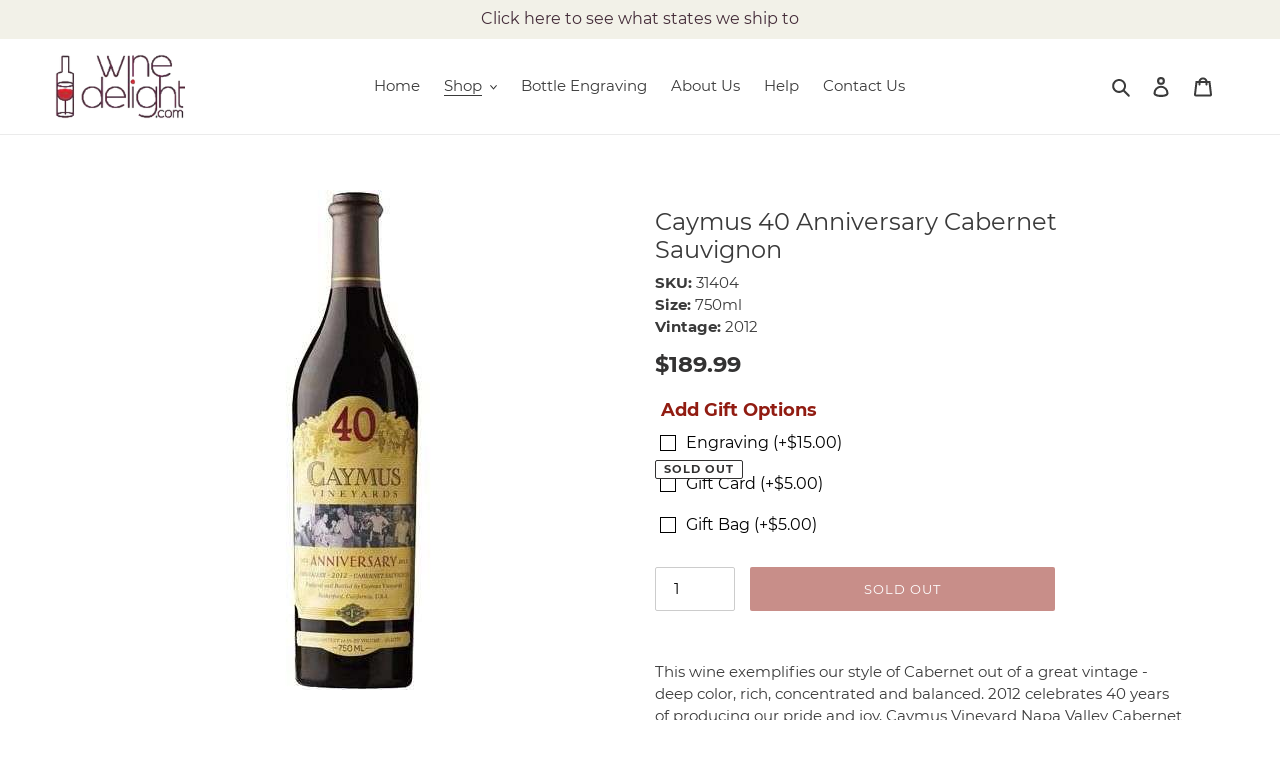

--- FILE ---
content_type: text/css
request_url: https://winedelight.com/cdn/shop/t/16/assets/boost-sd-custom.css?v=1770109350041
body_size: -661
content:
/*# sourceMappingURL=/cdn/shop/t/16/assets/boost-sd-custom.css.map?v=1770109350041 */


--- FILE ---
content_type: text/javascript
request_url: https://winedelight.com/cdn/shop/t/16/assets/boost-sd-custom.js?v=1770109350041
body_size: -547
content:
//# sourceMappingURL=/cdn/shop/t/16/assets/boost-sd-custom.js.map?v=1770109350041
